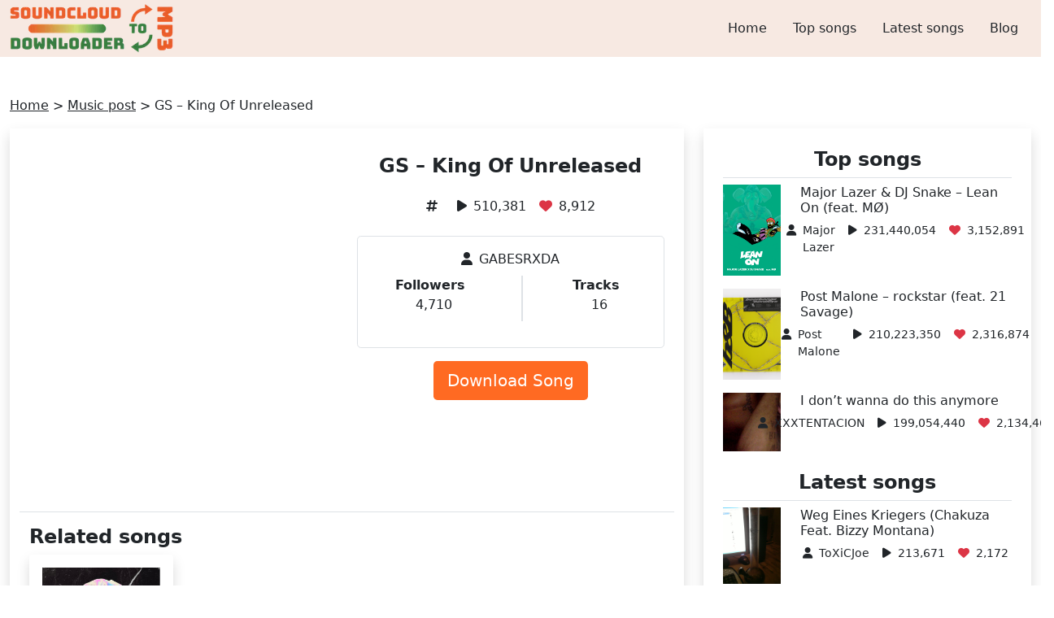

--- FILE ---
content_type: text/html; charset=UTF-8
request_url: https://soundcloudtomp3downloader.net/music/technicalrecords23-king-4/
body_size: 14949
content:
<!DOCTYPE html><html lang="en-US" prefix="og: https://ogp.me/ns#"><head><script data-no-optimize="1">var litespeed_docref=sessionStorage.getItem("litespeed_docref");litespeed_docref&&(Object.defineProperty(document,"referrer",{get:function(){return litespeed_docref}}),sessionStorage.removeItem("litespeed_docref"));</script> <meta name="viewport" content="width=device-width, initial-scale=1.0"><meta http-equiv="Content-Type" content="text/html; charset=UTF-8"><meta name="keywords" content="SoundCloud to mp3, Soundcloud Downloader, SoundCloud to mp3 converter, mp3 converter, convert SoundCloud to mp3 music, downloader, MP3, SoundCloud, Converter, fast, download, audio" /><title>GS - King Of Unreleased | Listen &amp; download for free on SoundCloud</title>
<noscript><meta http-equiv="refresh" content="180"></noscript><meta name="description" content="Listen &amp; download GS - King Of Unreleased song of GABESRXDA on SoundCloud for free."/><meta name="robots" content="follow, index, max-snippet:-1, max-video-preview:-1, max-image-preview:large"/><link rel="canonical" href="https://soundcloudtomp3downloader.net/music/technicalrecords23-king-4/" /><meta property="og:locale" content="en_US" /><meta property="og:type" content="article" /><meta property="og:title" content="GS - King Of Unreleased | Listen &amp; download for free on SoundCloud" /><meta property="og:description" content="Listen &amp; download GS - King Of Unreleased song of GABESRXDA on SoundCloud for free." /><meta property="og:url" content="https://soundcloudtomp3downloader.net/music/technicalrecords23-king-4/" /><meta property="og:site_name" content="SoundCloud to Mp3 Converter - SoundCloud Downloader Online" /><meta property="article:publisher" content="https://www.facebook.com/soundcloudtomp3downloader" /><meta name="twitter:card" content="summary_large_image" /><meta name="twitter:title" content="GS - King Of Unreleased | Listen &amp; download for free on SoundCloud" /><meta name="twitter:description" content="Listen &amp; download GS - King Of Unreleased song of GABESRXDA on SoundCloud for free." /><meta name="twitter:site" content="@scloudtomp3d" /><meta name="twitter:creator" content="@scloudtomp3d" /><meta name="twitter:label1" content="Time to read" /><meta name="twitter:data1" content="Less than a minute" /> <script type="application/ld+json" class="rank-math-schema">{"@context":"https://schema.org","@graph":[{"@type":"BreadcrumbList","@id":"https://soundcloudtomp3downloader.net/music/technicalrecords23-king-4/#breadcrumb","itemListElement":[{"@type":"ListItem","position":"1","item":{"@id":"https://soundcloudtomp3downloader.net","name":"Home"}},{"@type":"ListItem","position":"2","item":{"@id":"https://soundcloudtomp3downloader.net/music/","name":"Music post"}},{"@type":"ListItem","position":"3","item":{"@id":"https://soundcloudtomp3downloader.net/music/technicalrecords23-king-4/","name":"GS &#8211; King Of Unreleased"}}]}]}</script> <link rel='dns-prefetch' href='//cdn.jsdelivr.net' /><link rel='dns-prefetch' href='//cdnjs.cloudflare.com' /><link rel="alternate" title="oEmbed (JSON)" type="application/json+oembed" href="https://soundcloudtomp3downloader.net/wp-json/oembed/1.0/embed?url=https%3A%2F%2Fsoundcloudtomp3downloader.net%2Fmusic%2Ftechnicalrecords23-king-4%2F" /><link rel="alternate" title="oEmbed (XML)" type="text/xml+oembed" href="https://soundcloudtomp3downloader.net/wp-json/oembed/1.0/embed?url=https%3A%2F%2Fsoundcloudtomp3downloader.net%2Fmusic%2Ftechnicalrecords23-king-4%2F&#038;format=xml" /><style id='wp-img-auto-sizes-contain-inline-css' type='text/css'>img:is([sizes=auto i],[sizes^="auto," i]){contain-intrinsic-size:3000px 1500px}
/*# sourceURL=wp-img-auto-sizes-contain-inline-css */</style><style id="litespeed-ccss">ul{box-sizing:border-box}.entry-content{counter-reset:footnotes}:root{--wp--preset--font-size--normal:16px;--wp--preset--font-size--huge:42px}body{--wp--preset--color--black:#000;--wp--preset--color--cyan-bluish-gray:#abb8c3;--wp--preset--color--white:#fff;--wp--preset--color--pale-pink:#f78da7;--wp--preset--color--vivid-red:#cf2e2e;--wp--preset--color--luminous-vivid-orange:#ff6900;--wp--preset--color--luminous-vivid-amber:#fcb900;--wp--preset--color--light-green-cyan:#7bdcb5;--wp--preset--color--vivid-green-cyan:#00d084;--wp--preset--color--pale-cyan-blue:#8ed1fc;--wp--preset--color--vivid-cyan-blue:#0693e3;--wp--preset--color--vivid-purple:#9b51e0;--wp--preset--gradient--vivid-cyan-blue-to-vivid-purple:linear-gradient(135deg,rgba(6,147,227,1) 0%,#9b51e0 100%);--wp--preset--gradient--light-green-cyan-to-vivid-green-cyan:linear-gradient(135deg,#7adcb4 0%,#00d082 100%);--wp--preset--gradient--luminous-vivid-amber-to-luminous-vivid-orange:linear-gradient(135deg,rgba(252,185,0,1) 0%,rgba(255,105,0,1) 100%);--wp--preset--gradient--luminous-vivid-orange-to-vivid-red:linear-gradient(135deg,rgba(255,105,0,1) 0%,#cf2e2e 100%);--wp--preset--gradient--very-light-gray-to-cyan-bluish-gray:linear-gradient(135deg,#eee 0%,#a9b8c3 100%);--wp--preset--gradient--cool-to-warm-spectrum:linear-gradient(135deg,#4aeadc 0%,#9778d1 20%,#cf2aba 40%,#ee2c82 60%,#fb6962 80%,#fef84c 100%);--wp--preset--gradient--blush-light-purple:linear-gradient(135deg,#ffceec 0%,#9896f0 100%);--wp--preset--gradient--blush-bordeaux:linear-gradient(135deg,#fecda5 0%,#fe2d2d 50%,#6b003e 100%);--wp--preset--gradient--luminous-dusk:linear-gradient(135deg,#ffcb70 0%,#c751c0 50%,#4158d0 100%);--wp--preset--gradient--pale-ocean:linear-gradient(135deg,#fff5cb 0%,#b6e3d4 50%,#33a7b5 100%);--wp--preset--gradient--electric-grass:linear-gradient(135deg,#caf880 0%,#71ce7e 100%);--wp--preset--gradient--midnight:linear-gradient(135deg,#020381 0%,#2874fc 100%);--wp--preset--font-size--small:13px;--wp--preset--font-size--medium:20px;--wp--preset--font-size--large:36px;--wp--preset--font-size--x-large:42px;--wp--preset--spacing--20:.44rem;--wp--preset--spacing--30:.67rem;--wp--preset--spacing--40:1rem;--wp--preset--spacing--50:1.5rem;--wp--preset--spacing--60:2.25rem;--wp--preset--spacing--70:3.38rem;--wp--preset--spacing--80:5.06rem;--wp--preset--shadow--natural:6px 6px 9px rgba(0,0,0,.2);--wp--preset--shadow--deep:12px 12px 50px rgba(0,0,0,.4);--wp--preset--shadow--sharp:6px 6px 0px rgba(0,0,0,.2);--wp--preset--shadow--outlined:6px 6px 0px -3px rgba(255,255,255,1),6px 6px rgba(0,0,0,1);--wp--preset--shadow--crisp:6px 6px 0px rgba(0,0,0,1)}.back-top{width:50px;height:50px;right:20px;bottom:25px}.entry-content iframe{max-width:100%}:root{--bs-blue:#0d6efd;--bs-indigo:#6610f2;--bs-purple:#6f42c1;--bs-pink:#d63384;--bs-red:#dc3545;--bs-orange:#fd7e14;--bs-yellow:#ffc107;--bs-green:#198754;--bs-teal:#20c997;--bs-cyan:#0dcaf0;--bs-white:#fff;--bs-gray:#6c757d;--bs-gray-dark:#343a40;--bs-primary:#0d6efd;--bs-secondary:#6c757d;--bs-success:#198754;--bs-info:#0dcaf0;--bs-warning:#ffc107;--bs-danger:#dc3545;--bs-light:#f8f9fa;--bs-dark:#212529;--bs-font-sans-serif:system-ui,-apple-system,"Segoe UI",Roboto,"Helvetica Neue",Arial,"Noto Sans","Liberation Sans",sans-serif,"Apple Color Emoji","Segoe UI Emoji","Segoe UI Symbol","Noto Color Emoji";--bs-font-monospace:SFMono-Regular,Menlo,Monaco,Consolas,"Liberation Mono","Courier New",monospace;--bs-gradient:linear-gradient(180deg,rgba(255,255,255,.15),rgba(255,255,255,0))}*,*:before,*:after{box-sizing:border-box}@media (prefers-reduced-motion:no-preference){:root{scroll-behavior:smooth}}body{margin:0;font-family:var(--bs-font-sans-serif);font-size:1rem;font-weight:400;line-height:1.5;color:#212529;background-color:#fff;-webkit-text-size-adjust:100%}h3,h2,h1{margin-top:0;margin-bottom:.5rem;font-weight:500;line-height:1.2}h1{font-size:calc(1.375rem + 1.5vw)}@media (min-width:1200px){h1{font-size:2.5rem}}h2{font-size:calc(1.325rem + .9vw)}@media (min-width:1200px){h2{font-size:2rem}}h3{font-size:calc(1.3rem + .6vw)}@media (min-width:1200px){h3{font-size:1.75rem}}p{margin-top:0;margin-bottom:1rem}ul{padding-left:2rem}ul,dl{margin-top:0;margin-bottom:1rem}dt{font-weight:700}dd{margin-bottom:.5rem;margin-left:0}.small{font-size:.875em}a{color:#0d6efd;text-decoration:underline}img{vertical-align:middle}button{border-radius:0}input,button{margin:0;font-family:inherit;font-size:inherit;line-height:inherit}button{text-transform:none}button,[type=button],[type=submit]{-webkit-appearance:button}::-moz-focus-inner{padding:0;border-style:none}::-webkit-datetime-edit-fields-wrapper,::-webkit-datetime-edit-text,::-webkit-datetime-edit-minute,::-webkit-datetime-edit-hour-field,::-webkit-datetime-edit-day-field,::-webkit-datetime-edit-month-field,::-webkit-datetime-edit-year-field{padding:0}::-webkit-inner-spin-button{height:auto}::-webkit-search-decoration{-webkit-appearance:none}::-webkit-color-swatch-wrapper{padding:0}::file-selector-button{font:inherit}::-webkit-file-upload-button{font:inherit;-webkit-appearance:button}iframe{border:0}.img-fluid{max-width:100%;height:auto}.container{width:100%;padding-right:var(--bs-gutter-x,.75rem);padding-left:var(--bs-gutter-x,.75rem);margin-right:auto;margin-left:auto}.container{max-width:540px}.container{max-width:720px}@media (min-width:992px){.container{max-width:960px}}.container{max-width:1140px}.container{max-width:1320px}.row{--bs-gutter-x:1.5rem;--bs-gutter-y:0;display:flex;flex-wrap:wrap;margin-top:calc(var(--bs-gutter-y)*-1);margin-right:calc(var(--bs-gutter-x)*-0.5);margin-left:calc(var(--bs-gutter-x)*-0.5)}.row>*{flex-shrink:0;width:100%;max-width:100%;padding-right:calc(var(--bs-gutter-x)*.5);padding-left:calc(var(--bs-gutter-x)*.5);margin-top:var(--bs-gutter-y)}.col-3{flex:0 0 auto;width:25%}.col-6{flex:0 0 auto;width:50%}.col-9{flex:0 0 auto;width:75%}@media (min-width:992px){.col-lg-3{flex:0 0 auto;width:25%}.col-lg-4{flex:0 0 auto;width:33.33333333%}.col-lg-6{flex:0 0 auto;width:50%}.col-lg-8{flex:0 0 auto;width:66.66666667%}}.btn{display:inline-block;font-weight:400;line-height:1.5;color:#212529;text-align:center;text-decoration:none;vertical-align:middle;background-color:rgba(0,0,0,0);border:1px solid rgba(0,0,0,0);padding:.375rem .75rem;font-size:1rem;border-radius:.25rem}.btn-lg{padding:.5rem 1rem;font-size:1.25rem;border-radius:.3rem}.collapse:not(.show){display:none}.nav{display:flex;flex-wrap:wrap;padding-left:0;margin-bottom:0;list-style:none}.nav-link{display:block;padding:.5rem 1rem;color:#0d6efd;text-decoration:none}.navbar{position:relative;display:flex;flex-wrap:wrap;align-items:center;justify-content:space-between;padding-top:.5rem;padding-bottom:.5rem}.navbar-brand{padding-top:.3125rem;padding-bottom:.3125rem;margin-right:1rem;font-size:1.25rem;text-decoration:none;white-space:nowrap}.navbar-nav{display:flex;flex-direction:column;padding-left:0;margin-bottom:0;list-style:none}.navbar-nav .nav-link{padding-right:0;padding-left:0}.navbar-collapse{flex-basis:100%;flex-grow:1;align-items:center}.navbar-toggler{padding:.25rem .75rem;font-size:1.25rem;line-height:1;background-color:rgba(0,0,0,0);border:1px solid rgba(0,0,0,0);border-radius:.25rem}@media (min-width:992px){.navbar-expand-lg{flex-wrap:nowrap;justify-content:flex-start}.navbar-expand-lg .navbar-nav{flex-direction:row}.navbar-expand-lg .navbar-nav .nav-link{padding-right:.5rem;padding-left:.5rem}.navbar-expand-lg .navbar-collapse{display:flex!important;flex-basis:auto}.navbar-expand-lg .navbar-toggler{display:none}}.overflow-hidden{overflow:hidden!important}.d-block{display:block!important}.d-flex{display:flex!important}.shadow{box-shadow:0 .5rem 1rem rgba(0,0,0,.15)!important}.position-fixed{position:fixed!important}.border{border:1px solid #dee2e6!important}.border-bottom{border-bottom:1px solid #dee2e6!important}.w-auto{width:auto!important}.h-100{height:100%!important}.flex-wrap{flex-wrap:wrap!important}.justify-content-center{justify-content:center!important}.justify-content-around{justify-content:space-around!important}.m-0{margin:0!important}.mx-3{margin-right:1rem!important;margin-left:1rem!important}.my-4{margin-top:1.5rem!important;margin-bottom:1.5rem!important}.me-2{margin-right:.5rem!important}.mb-2{margin-bottom:.5rem!important}.mb-3{margin-bottom:1rem!important}.mb-4{margin-bottom:1.5rem!important}.p-2{padding:.5rem!important}.p-3{padding:1rem!important}.py-0{padding-top:0!important;padding-bottom:0!important}.py-2{padding-top:.5rem!important;padding-bottom:.5rem!important}.py-3{padding-top:1rem!important;padding-bottom:1rem!important}.py-4{padding-top:1.5rem!important;padding-bottom:1.5rem!important}.fs-2{font-size:calc(1.325rem + .9vw)!important}.fs-4{font-size:calc(1.275rem + .3vw)!important}.fs-6{font-size:1rem!important}.fw-bold{font-weight:700!important}.text-center{text-align:center!important}.text-decoration-none{text-decoration:none!important}.text-danger{color:#dc3545!important}.text-white{color:#fff!important}.rounded{border-radius:.25rem!important}.rounded-3{border-radius:.3rem!important}@media (min-width:992px){.justify-content-lg-end{justify-content:flex-end!important}}@media (min-width:1200px){.fs-2{font-size:2rem!important}.fs-4{font-size:1.5rem!important}}.bg-gradient-green-pastel{background:#f7e9e2}.bg-orange{background-color:#ff6a22}.font-weight-500{font-weight:500}a{color:inherit!important}h2{font-weight:700}.object-fit-cover{object-fit:cover}@media only screen and (max-width:767px){.navbar-brand img{height:40px}}.fa{font-family:var(--fa-style-family,"Font Awesome 6 Free");font-weight:var(--fa-style,900)}.fa,.fa-solid{-moz-osx-font-smoothing:grayscale;-webkit-font-smoothing:antialiased;display:var(--fa-display,inline-block);font-style:normal;font-variant:normal;line-height:1;text-rendering:auto}.fa-solid{font-family:"Font Awesome 6 Free"}.fa-bars:before{content:"\f0c9"}.fa-chevron-up:before{content:"\f077"}.fa-user:before{content:"\f007"}.fa-heart:before{content:"\f004"}.fa-play:before{content:"\f04b"}.fa-hashtag:before{content:""}:host,:root{--fa-style-family-brands:"Font Awesome 6 Brands";--fa-font-brands:normal 400 1em/1 "Font Awesome 6 Brands"}:host,:root{--fa-font-regular:normal 400 1em/1 "Font Awesome 6 Free"}:host,:root{--fa-style-family-classic:"Font Awesome 6 Free";--fa-font-solid:normal 900 1em/1 "Font Awesome 6 Free"}.fa-solid{font-weight:900}</style><link rel="preload" data-asynced="1" data-optimized="2" as="style" onload="this.onload=null;this.rel='stylesheet'" href="https://soundcloudtomp3downloader.net/wp-content/litespeed/css/d8d7607c52e4c77a69830e894d34348e.css?ver=e7348" /><script data-optimized="1" type="litespeed/javascript" data-src="https://soundcloudtomp3downloader.net/wp-content/plugins/litespeed-cache/assets/js/css_async.min.js"></script> <style id='global-styles-inline-css' type='text/css'>:root{--wp--preset--aspect-ratio--square: 1;--wp--preset--aspect-ratio--4-3: 4/3;--wp--preset--aspect-ratio--3-4: 3/4;--wp--preset--aspect-ratio--3-2: 3/2;--wp--preset--aspect-ratio--2-3: 2/3;--wp--preset--aspect-ratio--16-9: 16/9;--wp--preset--aspect-ratio--9-16: 9/16;--wp--preset--color--black: #000000;--wp--preset--color--cyan-bluish-gray: #abb8c3;--wp--preset--color--white: #ffffff;--wp--preset--color--pale-pink: #f78da7;--wp--preset--color--vivid-red: #cf2e2e;--wp--preset--color--luminous-vivid-orange: #ff6900;--wp--preset--color--luminous-vivid-amber: #fcb900;--wp--preset--color--light-green-cyan: #7bdcb5;--wp--preset--color--vivid-green-cyan: #00d084;--wp--preset--color--pale-cyan-blue: #8ed1fc;--wp--preset--color--vivid-cyan-blue: #0693e3;--wp--preset--color--vivid-purple: #9b51e0;--wp--preset--gradient--vivid-cyan-blue-to-vivid-purple: linear-gradient(135deg,rgb(6,147,227) 0%,rgb(155,81,224) 100%);--wp--preset--gradient--light-green-cyan-to-vivid-green-cyan: linear-gradient(135deg,rgb(122,220,180) 0%,rgb(0,208,130) 100%);--wp--preset--gradient--luminous-vivid-amber-to-luminous-vivid-orange: linear-gradient(135deg,rgb(252,185,0) 0%,rgb(255,105,0) 100%);--wp--preset--gradient--luminous-vivid-orange-to-vivid-red: linear-gradient(135deg,rgb(255,105,0) 0%,rgb(207,46,46) 100%);--wp--preset--gradient--very-light-gray-to-cyan-bluish-gray: linear-gradient(135deg,rgb(238,238,238) 0%,rgb(169,184,195) 100%);--wp--preset--gradient--cool-to-warm-spectrum: linear-gradient(135deg,rgb(74,234,220) 0%,rgb(151,120,209) 20%,rgb(207,42,186) 40%,rgb(238,44,130) 60%,rgb(251,105,98) 80%,rgb(254,248,76) 100%);--wp--preset--gradient--blush-light-purple: linear-gradient(135deg,rgb(255,206,236) 0%,rgb(152,150,240) 100%);--wp--preset--gradient--blush-bordeaux: linear-gradient(135deg,rgb(254,205,165) 0%,rgb(254,45,45) 50%,rgb(107,0,62) 100%);--wp--preset--gradient--luminous-dusk: linear-gradient(135deg,rgb(255,203,112) 0%,rgb(199,81,192) 50%,rgb(65,88,208) 100%);--wp--preset--gradient--pale-ocean: linear-gradient(135deg,rgb(255,245,203) 0%,rgb(182,227,212) 50%,rgb(51,167,181) 100%);--wp--preset--gradient--electric-grass: linear-gradient(135deg,rgb(202,248,128) 0%,rgb(113,206,126) 100%);--wp--preset--gradient--midnight: linear-gradient(135deg,rgb(2,3,129) 0%,rgb(40,116,252) 100%);--wp--preset--font-size--small: 13px;--wp--preset--font-size--medium: 20px;--wp--preset--font-size--large: 36px;--wp--preset--font-size--x-large: 42px;--wp--preset--spacing--20: 0.44rem;--wp--preset--spacing--30: 0.67rem;--wp--preset--spacing--40: 1rem;--wp--preset--spacing--50: 1.5rem;--wp--preset--spacing--60: 2.25rem;--wp--preset--spacing--70: 3.38rem;--wp--preset--spacing--80: 5.06rem;--wp--preset--shadow--natural: 6px 6px 9px rgba(0, 0, 0, 0.2);--wp--preset--shadow--deep: 12px 12px 50px rgba(0, 0, 0, 0.4);--wp--preset--shadow--sharp: 6px 6px 0px rgba(0, 0, 0, 0.2);--wp--preset--shadow--outlined: 6px 6px 0px -3px rgb(255, 255, 255), 6px 6px rgb(0, 0, 0);--wp--preset--shadow--crisp: 6px 6px 0px rgb(0, 0, 0);}:where(.is-layout-flex){gap: 0.5em;}:where(.is-layout-grid){gap: 0.5em;}body .is-layout-flex{display: flex;}.is-layout-flex{flex-wrap: wrap;align-items: center;}.is-layout-flex > :is(*, div){margin: 0;}body .is-layout-grid{display: grid;}.is-layout-grid > :is(*, div){margin: 0;}:where(.wp-block-columns.is-layout-flex){gap: 2em;}:where(.wp-block-columns.is-layout-grid){gap: 2em;}:where(.wp-block-post-template.is-layout-flex){gap: 1.25em;}:where(.wp-block-post-template.is-layout-grid){gap: 1.25em;}.has-black-color{color: var(--wp--preset--color--black) !important;}.has-cyan-bluish-gray-color{color: var(--wp--preset--color--cyan-bluish-gray) !important;}.has-white-color{color: var(--wp--preset--color--white) !important;}.has-pale-pink-color{color: var(--wp--preset--color--pale-pink) !important;}.has-vivid-red-color{color: var(--wp--preset--color--vivid-red) !important;}.has-luminous-vivid-orange-color{color: var(--wp--preset--color--luminous-vivid-orange) !important;}.has-luminous-vivid-amber-color{color: var(--wp--preset--color--luminous-vivid-amber) !important;}.has-light-green-cyan-color{color: var(--wp--preset--color--light-green-cyan) !important;}.has-vivid-green-cyan-color{color: var(--wp--preset--color--vivid-green-cyan) !important;}.has-pale-cyan-blue-color{color: var(--wp--preset--color--pale-cyan-blue) !important;}.has-vivid-cyan-blue-color{color: var(--wp--preset--color--vivid-cyan-blue) !important;}.has-vivid-purple-color{color: var(--wp--preset--color--vivid-purple) !important;}.has-black-background-color{background-color: var(--wp--preset--color--black) !important;}.has-cyan-bluish-gray-background-color{background-color: var(--wp--preset--color--cyan-bluish-gray) !important;}.has-white-background-color{background-color: var(--wp--preset--color--white) !important;}.has-pale-pink-background-color{background-color: var(--wp--preset--color--pale-pink) !important;}.has-vivid-red-background-color{background-color: var(--wp--preset--color--vivid-red) !important;}.has-luminous-vivid-orange-background-color{background-color: var(--wp--preset--color--luminous-vivid-orange) !important;}.has-luminous-vivid-amber-background-color{background-color: var(--wp--preset--color--luminous-vivid-amber) !important;}.has-light-green-cyan-background-color{background-color: var(--wp--preset--color--light-green-cyan) !important;}.has-vivid-green-cyan-background-color{background-color: var(--wp--preset--color--vivid-green-cyan) !important;}.has-pale-cyan-blue-background-color{background-color: var(--wp--preset--color--pale-cyan-blue) !important;}.has-vivid-cyan-blue-background-color{background-color: var(--wp--preset--color--vivid-cyan-blue) !important;}.has-vivid-purple-background-color{background-color: var(--wp--preset--color--vivid-purple) !important;}.has-black-border-color{border-color: var(--wp--preset--color--black) !important;}.has-cyan-bluish-gray-border-color{border-color: var(--wp--preset--color--cyan-bluish-gray) !important;}.has-white-border-color{border-color: var(--wp--preset--color--white) !important;}.has-pale-pink-border-color{border-color: var(--wp--preset--color--pale-pink) !important;}.has-vivid-red-border-color{border-color: var(--wp--preset--color--vivid-red) !important;}.has-luminous-vivid-orange-border-color{border-color: var(--wp--preset--color--luminous-vivid-orange) !important;}.has-luminous-vivid-amber-border-color{border-color: var(--wp--preset--color--luminous-vivid-amber) !important;}.has-light-green-cyan-border-color{border-color: var(--wp--preset--color--light-green-cyan) !important;}.has-vivid-green-cyan-border-color{border-color: var(--wp--preset--color--vivid-green-cyan) !important;}.has-pale-cyan-blue-border-color{border-color: var(--wp--preset--color--pale-cyan-blue) !important;}.has-vivid-cyan-blue-border-color{border-color: var(--wp--preset--color--vivid-cyan-blue) !important;}.has-vivid-purple-border-color{border-color: var(--wp--preset--color--vivid-purple) !important;}.has-vivid-cyan-blue-to-vivid-purple-gradient-background{background: var(--wp--preset--gradient--vivid-cyan-blue-to-vivid-purple) !important;}.has-light-green-cyan-to-vivid-green-cyan-gradient-background{background: var(--wp--preset--gradient--light-green-cyan-to-vivid-green-cyan) !important;}.has-luminous-vivid-amber-to-luminous-vivid-orange-gradient-background{background: var(--wp--preset--gradient--luminous-vivid-amber-to-luminous-vivid-orange) !important;}.has-luminous-vivid-orange-to-vivid-red-gradient-background{background: var(--wp--preset--gradient--luminous-vivid-orange-to-vivid-red) !important;}.has-very-light-gray-to-cyan-bluish-gray-gradient-background{background: var(--wp--preset--gradient--very-light-gray-to-cyan-bluish-gray) !important;}.has-cool-to-warm-spectrum-gradient-background{background: var(--wp--preset--gradient--cool-to-warm-spectrum) !important;}.has-blush-light-purple-gradient-background{background: var(--wp--preset--gradient--blush-light-purple) !important;}.has-blush-bordeaux-gradient-background{background: var(--wp--preset--gradient--blush-bordeaux) !important;}.has-luminous-dusk-gradient-background{background: var(--wp--preset--gradient--luminous-dusk) !important;}.has-pale-ocean-gradient-background{background: var(--wp--preset--gradient--pale-ocean) !important;}.has-electric-grass-gradient-background{background: var(--wp--preset--gradient--electric-grass) !important;}.has-midnight-gradient-background{background: var(--wp--preset--gradient--midnight) !important;}.has-small-font-size{font-size: var(--wp--preset--font-size--small) !important;}.has-medium-font-size{font-size: var(--wp--preset--font-size--medium) !important;}.has-large-font-size{font-size: var(--wp--preset--font-size--large) !important;}.has-x-large-font-size{font-size: var(--wp--preset--font-size--x-large) !important;}
/*# sourceURL=global-styles-inline-css */</style><style id='classic-theme-styles-inline-css' type='text/css'>/*! This file is auto-generated */
.wp-block-button__link{color:#fff;background-color:#32373c;border-radius:9999px;box-shadow:none;text-decoration:none;padding:calc(.667em + 2px) calc(1.333em + 2px);font-size:1.125em}.wp-block-file__button{background:#32373c;color:#fff;text-decoration:none}
/*# sourceURL=/wp-includes/css/classic-themes.min.css */</style><link data-asynced="1" as="style" onload="this.onload=null;this.rel='stylesheet'"  rel='preload' id='font-awesome-css-css' href='//cdnjs.cloudflare.com/ajax/libs/font-awesome/6.2.1/css/all.min.css' type='text/css' media='all' /> <script type="litespeed/javascript" data-src="https://soundcloudtomp3downloader.net/wp-includes/js/jquery/jquery.min.js?ver=3.7.1" id="jquery-core-js"></script> <link rel="https://api.w.org/" href="https://soundcloudtomp3downloader.net/wp-json/" /><link rel="EditURI" type="application/rsd+xml" title="RSD" href="https://soundcloudtomp3downloader.net/xmlrpc.php?rsd" /><meta name="generator" content="WordPress 6.9" /><link rel='shortlink' href='https://soundcloudtomp3downloader.net/?p=94310' /><link rel="icon" href="https://soundcloudtomp3downloader.net/wp-content/uploads/2021/10/icon.jpeg" sizes="32x32" /><link rel="icon" href="https://soundcloudtomp3downloader.net/wp-content/uploads/2021/10/icon.jpeg" sizes="192x192" /><link rel="apple-touch-icon" href="https://soundcloudtomp3downloader.net/wp-content/uploads/2021/10/icon.jpeg" /><meta name="msapplication-TileImage" content="https://soundcloudtomp3downloader.net/wp-content/uploads/2021/10/icon.jpeg" />
 <script type="litespeed/javascript" data-src="https://www.googletagmanager.com/gtag/js?id=G-25RR1FL52E"></script> <script type="litespeed/javascript">window.dataLayer=window.dataLayer||[];function gtag(){dataLayer.push(arguments)}
gtag('js',new Date());gtag('config','G-25RR1FL52E')</script> <meta name="yandex-verification" content="db4dbe9084dfdfd4" /></head><body><header class="bg-gradient-green-pastel font-weight-500"><div class="container"><nav class="navbar navbar-expand-lg py-0">
<a class="navbar-brand m-0" href="https://soundcloudtomp3downloader.net" title="Homepage">
<img data-lazyloaded="1" src="[data-uri]" class="w-auto" data-src="https://soundcloudtomp3downloader.net/wp-content/uploads/2021/10/SoundCloud-To-Mp3-logo-2.png.webp" alt="soundcloud to mp3" width="60" height="60">
</a>
<button class="navbar-toggler" type="button" data-bs-toggle="collapse" data-bs-target="#navbarNav" aria-controls="navbarNav" aria-expanded="false" aria-label="Toggle navigation">
<i class="fa fa-bars fs-2" aria-hidden="true"></i>
</button><div class="collapse navbar-collapse justify-content-lg-end" id="navbarNav" style="z-index: 9;"><div class="menu-menu-en-container"><ul id="menu-menu-en" class="navbar-nav nav"><li id="menu-item-7" class="menu-item menu-item-type-custom menu-item-object-custom menu-item-home menu-item-7 nav-item p-2"><a href="https://soundcloudtomp3downloader.net/" class="nav-link">Home</a></li><li id="menu-item-10715" class="menu-item menu-item-type-post_type menu-item-object-page menu-item-10715 nav-item p-2"><a href="https://soundcloudtomp3downloader.net/top-songs/" class="nav-link">Top songs</a></li><li id="menu-item-10717" class="menu-item menu-item-type-custom menu-item-object-custom menu-item-10717 nav-item p-2"><a href="https://soundcloudtomp3downloader.net/music/" class="nav-link">Latest songs</a></li><li id="menu-item-12185" class="menu-item menu-item-type-taxonomy menu-item-object-category menu-item-12185 nav-item p-2"><a href="https://soundcloudtomp3downloader.net/blog/" class="nav-link">Blog</a></li></ul></div></div></nav></div></header><div class="container py-4 my-4"><nav aria-label="breadcrumbs" class="rank-math-breadcrumb"><p><a href="https://soundcloudtomp3downloader.net">Home</a><span class="separator"> &gt; </span><a href="https://soundcloudtomp3downloader.net/music/">Music post</a><span class="separator"> &gt; </span><span class="last">GS &#8211; King Of Unreleased</span></p></nav><div class="row"><main class="col-lg-8 mb-4"><div class="container py-3 shadow"><div class="row mb-3 py-3 border-bottom"><div class="col-lg-6 entry-content"><p><iframe data-lazyloaded="1" src="about:blank" title="GS - King Of Unreleased by GABESRXDA" width="500" height="400" scrolling="no" frameborder="no" data-litespeed-src="https://w.soundcloud.com/player/?visual=true&#038;url=https%3A%2F%2Fapi.soundcloud.com%2Ftracks%2F1611621849&#038;show_artwork=true&#038;maxheight=750&#038;maxwidth=500"></iframe></p></div><div class="col-lg-6 text-center"><h1 class="fw-bold fs-4 mb-4">GS &#8211; King Of Unreleased</h1><dl class="d-flex justify-content-center"><div class="d-flex"><dt class="me-2"><i class="fa-solid fa-hashtag"></i></dt></div><div class="d-flex mx-3"><dt class="me-2"><i class="fa-solid fa-play"></i></dt><dd>510,381</dd></div><div class="d-flex"><dt class="me-2"><i class="fa-solid fa-heart text-danger"></i></dt><dd>8,912</dd></div></dl><div class="border rounded-3 p-3 mb-3"><dl><div class="d-flex justify-content-center"><dt class="me-2"><i class="fa-solid fa-user"></i></dt><dd>GABESRXDA</dd></div><div class="d-flex justify-content-around"><div><dt class="me-2">Followers</dt><dd>4,710</dd></div><div class="border"></div><div><dt class="me-2">Tracks</dt><dd>16</dd></div></div></dl></div><form action='https://soundcloudtomp3downloader.net/wp-content/themes/frontend/inc/down.php' method='POST'>
<input type="hidden" name='title' value='GS &#8211; King Of Unreleased' />
<button type="submit" name='link' value='' class="btn btn-lg bg-orange text-white">Download Song</button></form></div></div><div class="row"><h2 class="fs-4">Related songs</h2><article class="col-6 col-lg-3 mb-3">
<a href="https://soundcloudtomp3downloader.net/music/technicalrecords23-gs-fantasy-2023-remix/" title="GS &#8211; Fantasy (2023 Remix)" class="d-flex flex-wrap p-3 rounded shadow overflow-hidden text-decoration-none h-100">
<img data-lazyloaded="1" src="[data-uri]" width="1071" height="1063" loading="lazy" class="object-fit-cover img-fluid mb-3" data-src="https://i1.sndcdn.com/artworks-4yiuuLbLcJyPysim-ZBaJ2g-original.jpg" alt="GS &#8211; Fantasy (2023 Remix)"><div class="w-100"><h3 class="font-weight-500 fs-6">GS &#8211; Fantasy (2023 Remix)</h3></div>
</a></article></div></div></main><aside class="col-lg-4 mb-4"><div class="container py-3 shadow"><h2 class="fs-4 py-2 text-center border-bottom">Top songs</h2><article class="mb-3 row">
<img data-lazyloaded="1" src="[data-uri]" width="800" height="800" loading="lazy" class="object-fit-cover img-fluid col-3" data-src="https://i1.sndcdn.com/artworks-000108593302-0ek7n6-original.jpg" alt="Major Lazer &amp; DJ Snake &#8211; Lean On (feat. MØ)"><div class="col-9">
<a href="https://soundcloudtomp3downloader.net/music/majorlazer-major-lazer-dj-snake-lean-on-feat-mo/" title="Major Lazer &amp; DJ Snake &#8211; Lean On (feat. MØ)" class="text-decoration-none d-block mb-2"><h3 class="font-weight-500 fs-6">Major Lazer &amp; DJ Snake &#8211; Lean On (feat. MØ)</h3>
</a><dl class="d-flex justify-content-center small"><div class="d-flex"><dt class="me-2"><i class="fa-solid fa-user"></i></dt><dd>Major Lazer</dd></div><div class="d-flex mx-3"><dt class="me-2"><i class="fa-solid fa-play"></i></dt><dd>231,440,054</dd></div><div class="d-flex"><dt class="me-2"><i class="fa-solid fa-heart text-danger"></i></dt><dd>3,152,891</dd></div></dl></div></article><article class="mb-3 row">
<img data-lazyloaded="1" src="[data-uri]" width="1400" height="1400" loading="lazy" class="object-fit-cover img-fluid col-3" data-src="https://i1.sndcdn.com/artworks-4qC9PQi7VLe0-0-original.jpg" alt="Post Malone &#8211; rockstar (feat. 21 Savage)"><div class="col-9">
<a href="https://soundcloudtomp3downloader.net/music/postmalone-rockstar-feat-21-savage/" title="Post Malone &#8211; rockstar (feat. 21 Savage)" class="text-decoration-none d-block mb-2"><h3 class="font-weight-500 fs-6">Post Malone &#8211; rockstar (feat. 21 Savage)</h3>
</a><dl class="d-flex justify-content-center small"><div class="d-flex"><dt class="me-2"><i class="fa-solid fa-user"></i></dt><dd>Post Malone</dd></div><div class="d-flex mx-3"><dt class="me-2"><i class="fa-solid fa-play"></i></dt><dd>210,223,350</dd></div><div class="d-flex"><dt class="me-2"><i class="fa-solid fa-heart text-danger"></i></dt><dd>2,316,874</dd></div></dl></div></article><article class="mb-3 row">
<img data-lazyloaded="1" src="[data-uri]" width="791" height="791" loading="lazy" class="object-fit-cover img-fluid col-3" data-src="https://i1.sndcdn.com/artworks-TEg4cpsbq4wh5fi7-ejb8sQ-original.jpg" alt="I don&#8217;t wanna do this anymore"><div class="col-9">
<a href="https://soundcloudtomp3downloader.net/music/jahseh-onfroy-i-dont-wanna-do-this-anymore/" title="I don&#8217;t wanna do this anymore" class="text-decoration-none d-block mb-2"><h3 class="font-weight-500 fs-6">I don&#8217;t wanna do this anymore</h3>
</a><dl class="d-flex justify-content-center small"><div class="d-flex"><dt class="me-2"><i class="fa-solid fa-user"></i></dt><dd>XXXTENTACION</dd></div><div class="d-flex mx-3"><dt class="me-2"><i class="fa-solid fa-play"></i></dt><dd>199,054,440</dd></div><div class="d-flex"><dt class="me-2"><i class="fa-solid fa-heart text-danger"></i></dt><dd>2,134,469</dd></div></dl></div></article><h2 class="fs-4 py-2 text-center border-bottom">Latest songs</h2><article class="mb-3 row">
<img data-lazyloaded="1" src="[data-uri]" width="1536" height="2048" loading="lazy" class="object-fit-cover img-fluid col-3" data-src="https://i1.sndcdn.com/artworks-000033131230-1xm8y7-original.jpg" alt="Weg Eines Kriegers (Chakuza Feat. Bizzy Montana)"><div class="col-9">
<a href="https://soundcloudtomp3downloader.net/music/toxic12345-weg-eines-kriegers-chakuza/" title="Weg Eines Kriegers (Chakuza Feat. Bizzy Montana)" class="text-decoration-none d-block mb-2"><h3 class="font-weight-500 fs-6">Weg Eines Kriegers (Chakuza Feat. Bizzy Montana)</h3>
</a><dl class="d-flex justify-content-center small"><div class="d-flex"><dt class="me-2"><i class="fa-solid fa-user"></i></dt><dd>ToXiCJoe</dd></div><div class="d-flex mx-3"><dt class="me-2"><i class="fa-solid fa-play"></i></dt><dd>213,671</dd></div><div class="d-flex"><dt class="me-2"><i class="fa-solid fa-heart text-danger"></i></dt><dd>2,172</dd></div></dl></div></article><article class="mb-3 row">
<img data-lazyloaded="1" src="[data-uri]" width="3001" height="3001" loading="lazy" class="object-fit-cover img-fluid col-3" data-src="https://i1.sndcdn.com/artworks-000637509085-yxetvh-original.jpg" alt="GERU &amp; KOKO &#8211; LOCA (feat. Dani K) [OUT NOW]"><div class="col-9">
<a href="https://soundcloudtomp3downloader.net/music/latinfamily-geru-koko-loca-feat-dani-k-single/" title="GERU &amp; KOKO &#8211; LOCA (feat. Dani K) [OUT NOW]" class="text-decoration-none d-block mb-2"><h3 class="font-weight-500 fs-6">GERU &amp; KOKO &#8211; LOCA (feat. Dani K) [OUT NOW]</h3>
</a><dl class="d-flex justify-content-center small"><div class="d-flex"><dt class="me-2"><i class="fa-solid fa-user"></i></dt><dd>Latin Family</dd></div><div class="d-flex mx-3"><dt class="me-2"><i class="fa-solid fa-play"></i></dt><dd>13,184</dd></div><div class="d-flex"><dt class="me-2"><i class="fa-solid fa-heart text-danger"></i></dt><dd>338</dd></div></dl></div></article><article class="mb-3 row">
<img data-lazyloaded="1" src="[data-uri]" width="799" height="799" loading="lazy" class="object-fit-cover img-fluid col-3" data-src="https://i1.sndcdn.com/artworks-TYuoOmwjiyHLlYHy-3MAQAw-original.jpg" alt="Bushido &#8211; Haifisch"><div class="col-9">
<a href="https://soundcloudtomp3downloader.net/music/dannny-kulessa-bushido-haifisch/" title="Bushido &#8211; Haifisch" class="text-decoration-none d-block mb-2"><h3 class="font-weight-500 fs-6">Bushido &#8211; Haifisch</h3>
</a><dl class="d-flex justify-content-center small"><div class="d-flex"><dt class="me-2"><i class="fa-solid fa-user"></i></dt><dd>daniel.ch3</dd></div><div class="d-flex mx-3"><dt class="me-2"><i class="fa-solid fa-play"></i></dt><dd>154,032</dd></div><div class="d-flex"><dt class="me-2"><i class="fa-solid fa-heart text-danger"></i></dt><dd>876</dd></div></dl></div></article></div></aside></div><p>We do not host any songs on our servers. We do not assume any liability related to SoundCloud. The website <strong>Soundcloudtomp3downloader.net</strong> only allows you to download songs for which its creators grant permission to download.</p></div><footer class="bg-gradient-green-pastel py-4 text-center"><div class="fs-4 mb-3">
<a href="https://www.facebook.com/soundcloudtomp3downloader" target="_blank" title="Facebook"><i class="fa-brands fa-facebook"></i></a>
<a href="https://twitter.com/scloudtomp3d" target="_blank" title="Twitter"><i class="fa-brands fa-square-twitter"></i></a>
<a href="https://www.youtube.com/channel/UC-51On4EBEUop10gmWPo7Iw" target="_blank" title="Youtube"><i class="fa-brands fa-youtube"></i></a>
<a href="https://soundcloud.com/scloudtomp3downloader" target="_blank" title="Soundcloud"><i class="fa-brands fa-soundcloud"></i></a>
<a href="https://t.me/soundcloud2mp3download" target="_blank" title="Telegram"><i class="fa-brands fa-telegram"></i></a>
<a href="https://www.dmca.com/Protection/Status.aspx?ID=42acea06-ea15-43c0-a446-a2ffc0787b5a&amp;refurl=https://soundcloudtomp3downloader.net/" target="_blank" title="DMCA.com Protection Status" class="dmca-badge">
<img data-lazyloaded="1" src="[data-uri]" width="121" height="24" data-src="https://images.dmca.com/Badges/dmca_protected_sml_120m.png?ID=42acea06-ea15-43c0-a446-a2ffc0787b5a" alt="DMCA.com Protection Status">
</a></div><div class="text-center mb-3"><div class="menu-footer-container"><ul class="list-unstyled" id="menu-footer" itemscope itemtype="http://www.schema.org/SiteNavigationElement" role="menu"><li id="menu-item-10709" class="menu-item menu-item-type-post_type menu-item-object-page menu-item-10709 list-inline-item"><a href="https://soundcloudtomp3downloader.net/content-disclaimer/" class="text-decoration-none font-weight-500">Content Disclaimer</a></li><li id="menu-item-10710" class="menu-item menu-item-type-post_type menu-item-object-page menu-item-10710 list-inline-item"><a href="https://soundcloudtomp3downloader.net/dmca-policy/" class="text-decoration-none font-weight-500">DMCA Policy</a></li><li id="menu-item-10711" class="menu-item menu-item-type-post_type menu-item-object-page menu-item-10711 list-inline-item"><a href="https://soundcloudtomp3downloader.net/terms-of-use/" class="text-decoration-none font-weight-500">Terms of Use</a></li><li id="menu-item-10712" class="menu-item menu-item-type-post_type menu-item-object-page menu-item-10712 list-inline-item"><a href="https://soundcloudtomp3downloader.net/about-us/" class="text-decoration-none font-weight-500">About Us</a></li><li id="menu-item-10713" class="menu-item menu-item-type-post_type menu-item-object-page menu-item-10713 list-inline-item"><a href="https://soundcloudtomp3downloader.net/privacy-policy/" class="text-decoration-none font-weight-500">Privacy Policy</a></li><li id="menu-item-10714" class="menu-item menu-item-type-post_type menu-item-object-page menu-item-10714 list-inline-item"><a href="https://soundcloudtomp3downloader.net/contact/" class="text-decoration-none font-weight-500">Contact</a></li></ul></div></div><div class="mb-3">
<a href="https://chrome.google.com/webstore/detail/soundcloud-to-mp3-soundcl/bglggfjiagajfmchbcjolbggghckfhgm" class="text-decoration-none" title="SoundcloudToMp3Downloader Chrome Extension">
<img data-lazyloaded="1" src="[data-uri]" data-src="https://soundcloudtomp3downloader.net/wp-content/themes/frontend/assets/images/chrome-extension.svg" width="150" height="40" alt="SoundcloudToMp3Downloader Chrome Extension">
</a></div><div>
Materials obtained through SoundCloudToMp3Downloader.net are for personal and non-commercial use only. The Site itself does not host any SoundCloud songs on the Site's servers. Downloaded songs originate from publicly accessible content on SoundCloud and have been authorized for download by the respective content owners. Please visit the "<a href="https://soundcloudtomp3downloader.net/content-disclaimer/">Content Disclaimer</a>" page for detailed information.</div><p class="text-muted mb-0">Copyright © 2026 <a href="https://soundcloudtomp3downloader.net" class="text-decoration-none" title="SoundcloudToMp3Downloader.Net">SoundcloudToMp3Downloader.Net</a></p></footer><div class="back-top position-fixed bg-orange rounded-3 cursor-pointer text-center" style="padding-top:15px;display:none">
<i class="fa-solid fa-chevron-up"></i></div> <script type="speculationrules">{"prefetch":[{"source":"document","where":{"and":[{"href_matches":"/*"},{"not":{"href_matches":["/wp-*.php","/wp-admin/*","/wp-content/uploads/*","/wp-content/*","/wp-content/plugins/*","/wp-content/themes/frontend/*","/*\\?(.+)"]}},{"not":{"selector_matches":"a[rel~=\"nofollow\"]"}},{"not":{"selector_matches":".no-prefetch, .no-prefetch a"}}]},"eagerness":"conservative"}]}</script> <div class="gtranslate_wrapper" id="gt-wrapper-32947083"></div> <script type="text/javascript" src="https://soundcloudtomp3downloader.net/wp-content/plugins/litespeed-cache/assets/js/instant_click.min.js?ver=7.7" id="litespeed-cache-js" defer="defer" data-wp-strategy="defer"></script> <script id="gt_widget_script_32947083-js-before" type="litespeed/javascript">window.gtranslateSettings=window.gtranslateSettings||{};window.gtranslateSettings['32947083']={"default_language":"en","languages":["af","sq","am","ar","hy","az","eu","be","bn","bs","bg","ca","ceb","ny","zh-CN","zh-TW","co","hr","cs","da","nl","en","eo","et","tl","fi","fr","fy","gl","ka","de","el","gu","ht","ha","haw","iw","hi","hmn","hu","is","ig","id","ga","it","ja","jw","kn","kk","km","ko","ku","ky","lo","la","lv","lt","lb","mk","mg","ms","ml","mt","mi","mr","mn","my","ne","no","ps","fa","pl","pt","pa","ro","ru","sm","gd","sr","st","sn","sd","si","sk","sl","so","es","su","sw","sv","tg","ta","te","th","tr","uk","ur","uz","vi","cy","xh","yi","yo","zu"],"url_structure":"none","flag_style":"3d","wrapper_selector":"#gt-wrapper-32947083","alt_flags":[],"float_switcher_open_direction":"top","switcher_horizontal_position":"left","switcher_vertical_position":"bottom","flags_location":"\/wp-content\/plugins\/gtranslate\/flags\/"}</script><script src="https://soundcloudtomp3downloader.net/wp-content/plugins/gtranslate/js/float.js?ver=6.9" data-no-optimize="1" data-no-minify="1" data-gt-orig-url="/music/technicalrecords23-king-4/" data-gt-orig-domain="soundcloudtomp3downloader.net" data-gt-widget-id="32947083" defer></script> <script data-no-optimize="1">window.lazyLoadOptions=Object.assign({},{threshold:300},window.lazyLoadOptions||{});!function(t,e){"object"==typeof exports&&"undefined"!=typeof module?module.exports=e():"function"==typeof define&&define.amd?define(e):(t="undefined"!=typeof globalThis?globalThis:t||self).LazyLoad=e()}(this,function(){"use strict";function e(){return(e=Object.assign||function(t){for(var e=1;e<arguments.length;e++){var n,a=arguments[e];for(n in a)Object.prototype.hasOwnProperty.call(a,n)&&(t[n]=a[n])}return t}).apply(this,arguments)}function o(t){return e({},at,t)}function l(t,e){return t.getAttribute(gt+e)}function c(t){return l(t,vt)}function s(t,e){return function(t,e,n){e=gt+e;null!==n?t.setAttribute(e,n):t.removeAttribute(e)}(t,vt,e)}function i(t){return s(t,null),0}function r(t){return null===c(t)}function u(t){return c(t)===_t}function d(t,e,n,a){t&&(void 0===a?void 0===n?t(e):t(e,n):t(e,n,a))}function f(t,e){et?t.classList.add(e):t.className+=(t.className?" ":"")+e}function _(t,e){et?t.classList.remove(e):t.className=t.className.replace(new RegExp("(^|\\s+)"+e+"(\\s+|$)")," ").replace(/^\s+/,"").replace(/\s+$/,"")}function g(t){return t.llTempImage}function v(t,e){!e||(e=e._observer)&&e.unobserve(t)}function b(t,e){t&&(t.loadingCount+=e)}function p(t,e){t&&(t.toLoadCount=e)}function n(t){for(var e,n=[],a=0;e=t.children[a];a+=1)"SOURCE"===e.tagName&&n.push(e);return n}function h(t,e){(t=t.parentNode)&&"PICTURE"===t.tagName&&n(t).forEach(e)}function a(t,e){n(t).forEach(e)}function m(t){return!!t[lt]}function E(t){return t[lt]}function I(t){return delete t[lt]}function y(e,t){var n;m(e)||(n={},t.forEach(function(t){n[t]=e.getAttribute(t)}),e[lt]=n)}function L(a,t){var o;m(a)&&(o=E(a),t.forEach(function(t){var e,n;e=a,(t=o[n=t])?e.setAttribute(n,t):e.removeAttribute(n)}))}function k(t,e,n){f(t,e.class_loading),s(t,st),n&&(b(n,1),d(e.callback_loading,t,n))}function A(t,e,n){n&&t.setAttribute(e,n)}function O(t,e){A(t,rt,l(t,e.data_sizes)),A(t,it,l(t,e.data_srcset)),A(t,ot,l(t,e.data_src))}function w(t,e,n){var a=l(t,e.data_bg_multi),o=l(t,e.data_bg_multi_hidpi);(a=nt&&o?o:a)&&(t.style.backgroundImage=a,n=n,f(t=t,(e=e).class_applied),s(t,dt),n&&(e.unobserve_completed&&v(t,e),d(e.callback_applied,t,n)))}function x(t,e){!e||0<e.loadingCount||0<e.toLoadCount||d(t.callback_finish,e)}function M(t,e,n){t.addEventListener(e,n),t.llEvLisnrs[e]=n}function N(t){return!!t.llEvLisnrs}function z(t){if(N(t)){var e,n,a=t.llEvLisnrs;for(e in a){var o=a[e];n=e,o=o,t.removeEventListener(n,o)}delete t.llEvLisnrs}}function C(t,e,n){var a;delete t.llTempImage,b(n,-1),(a=n)&&--a.toLoadCount,_(t,e.class_loading),e.unobserve_completed&&v(t,n)}function R(i,r,c){var l=g(i)||i;N(l)||function(t,e,n){N(t)||(t.llEvLisnrs={});var a="VIDEO"===t.tagName?"loadeddata":"load";M(t,a,e),M(t,"error",n)}(l,function(t){var e,n,a,o;n=r,a=c,o=u(e=i),C(e,n,a),f(e,n.class_loaded),s(e,ut),d(n.callback_loaded,e,a),o||x(n,a),z(l)},function(t){var e,n,a,o;n=r,a=c,o=u(e=i),C(e,n,a),f(e,n.class_error),s(e,ft),d(n.callback_error,e,a),o||x(n,a),z(l)})}function T(t,e,n){var a,o,i,r,c;t.llTempImage=document.createElement("IMG"),R(t,e,n),m(c=t)||(c[lt]={backgroundImage:c.style.backgroundImage}),i=n,r=l(a=t,(o=e).data_bg),c=l(a,o.data_bg_hidpi),(r=nt&&c?c:r)&&(a.style.backgroundImage='url("'.concat(r,'")'),g(a).setAttribute(ot,r),k(a,o,i)),w(t,e,n)}function G(t,e,n){var a;R(t,e,n),a=e,e=n,(t=Et[(n=t).tagName])&&(t(n,a),k(n,a,e))}function D(t,e,n){var a;a=t,(-1<It.indexOf(a.tagName)?G:T)(t,e,n)}function S(t,e,n){var a;t.setAttribute("loading","lazy"),R(t,e,n),a=e,(e=Et[(n=t).tagName])&&e(n,a),s(t,_t)}function V(t){t.removeAttribute(ot),t.removeAttribute(it),t.removeAttribute(rt)}function j(t){h(t,function(t){L(t,mt)}),L(t,mt)}function F(t){var e;(e=yt[t.tagName])?e(t):m(e=t)&&(t=E(e),e.style.backgroundImage=t.backgroundImage)}function P(t,e){var n;F(t),n=e,r(e=t)||u(e)||(_(e,n.class_entered),_(e,n.class_exited),_(e,n.class_applied),_(e,n.class_loading),_(e,n.class_loaded),_(e,n.class_error)),i(t),I(t)}function U(t,e,n,a){var o;n.cancel_on_exit&&(c(t)!==st||"IMG"===t.tagName&&(z(t),h(o=t,function(t){V(t)}),V(o),j(t),_(t,n.class_loading),b(a,-1),i(t),d(n.callback_cancel,t,e,a)))}function $(t,e,n,a){var o,i,r=(i=t,0<=bt.indexOf(c(i)));s(t,"entered"),f(t,n.class_entered),_(t,n.class_exited),o=t,i=a,n.unobserve_entered&&v(o,i),d(n.callback_enter,t,e,a),r||D(t,n,a)}function q(t){return t.use_native&&"loading"in HTMLImageElement.prototype}function H(t,o,i){t.forEach(function(t){return(a=t).isIntersecting||0<a.intersectionRatio?$(t.target,t,o,i):(e=t.target,n=t,a=o,t=i,void(r(e)||(f(e,a.class_exited),U(e,n,a,t),d(a.callback_exit,e,n,t))));var e,n,a})}function B(e,n){var t;tt&&!q(e)&&(n._observer=new IntersectionObserver(function(t){H(t,e,n)},{root:(t=e).container===document?null:t.container,rootMargin:t.thresholds||t.threshold+"px"}))}function J(t){return Array.prototype.slice.call(t)}function K(t){return t.container.querySelectorAll(t.elements_selector)}function Q(t){return c(t)===ft}function W(t,e){return e=t||K(e),J(e).filter(r)}function X(e,t){var n;(n=K(e),J(n).filter(Q)).forEach(function(t){_(t,e.class_error),i(t)}),t.update()}function t(t,e){var n,a,t=o(t);this._settings=t,this.loadingCount=0,B(t,this),n=t,a=this,Y&&window.addEventListener("online",function(){X(n,a)}),this.update(e)}var Y="undefined"!=typeof window,Z=Y&&!("onscroll"in window)||"undefined"!=typeof navigator&&/(gle|ing|ro)bot|crawl|spider/i.test(navigator.userAgent),tt=Y&&"IntersectionObserver"in window,et=Y&&"classList"in document.createElement("p"),nt=Y&&1<window.devicePixelRatio,at={elements_selector:".lazy",container:Z||Y?document:null,threshold:300,thresholds:null,data_src:"src",data_srcset:"srcset",data_sizes:"sizes",data_bg:"bg",data_bg_hidpi:"bg-hidpi",data_bg_multi:"bg-multi",data_bg_multi_hidpi:"bg-multi-hidpi",data_poster:"poster",class_applied:"applied",class_loading:"litespeed-loading",class_loaded:"litespeed-loaded",class_error:"error",class_entered:"entered",class_exited:"exited",unobserve_completed:!0,unobserve_entered:!1,cancel_on_exit:!0,callback_enter:null,callback_exit:null,callback_applied:null,callback_loading:null,callback_loaded:null,callback_error:null,callback_finish:null,callback_cancel:null,use_native:!1},ot="src",it="srcset",rt="sizes",ct="poster",lt="llOriginalAttrs",st="loading",ut="loaded",dt="applied",ft="error",_t="native",gt="data-",vt="ll-status",bt=[st,ut,dt,ft],pt=[ot],ht=[ot,ct],mt=[ot,it,rt],Et={IMG:function(t,e){h(t,function(t){y(t,mt),O(t,e)}),y(t,mt),O(t,e)},IFRAME:function(t,e){y(t,pt),A(t,ot,l(t,e.data_src))},VIDEO:function(t,e){a(t,function(t){y(t,pt),A(t,ot,l(t,e.data_src))}),y(t,ht),A(t,ct,l(t,e.data_poster)),A(t,ot,l(t,e.data_src)),t.load()}},It=["IMG","IFRAME","VIDEO"],yt={IMG:j,IFRAME:function(t){L(t,pt)},VIDEO:function(t){a(t,function(t){L(t,pt)}),L(t,ht),t.load()}},Lt=["IMG","IFRAME","VIDEO"];return t.prototype={update:function(t){var e,n,a,o=this._settings,i=W(t,o);{if(p(this,i.length),!Z&&tt)return q(o)?(e=o,n=this,i.forEach(function(t){-1!==Lt.indexOf(t.tagName)&&S(t,e,n)}),void p(n,0)):(t=this._observer,o=i,t.disconnect(),a=t,void o.forEach(function(t){a.observe(t)}));this.loadAll(i)}},destroy:function(){this._observer&&this._observer.disconnect(),K(this._settings).forEach(function(t){I(t)}),delete this._observer,delete this._settings,delete this.loadingCount,delete this.toLoadCount},loadAll:function(t){var e=this,n=this._settings;W(t,n).forEach(function(t){v(t,e),D(t,n,e)})},restoreAll:function(){var e=this._settings;K(e).forEach(function(t){P(t,e)})}},t.load=function(t,e){e=o(e);D(t,e)},t.resetStatus=function(t){i(t)},t}),function(t,e){"use strict";function n(){e.body.classList.add("litespeed_lazyloaded")}function a(){console.log("[LiteSpeed] Start Lazy Load"),o=new LazyLoad(Object.assign({},t.lazyLoadOptions||{},{elements_selector:"[data-lazyloaded]",callback_finish:n})),i=function(){o.update()},t.MutationObserver&&new MutationObserver(i).observe(e.documentElement,{childList:!0,subtree:!0,attributes:!0})}var o,i;t.addEventListener?t.addEventListener("load",a,!1):t.attachEvent("onload",a)}(window,document);</script><script data-no-optimize="1">window.litespeed_ui_events=window.litespeed_ui_events||["mouseover","click","keydown","wheel","touchmove","touchstart"];var urlCreator=window.URL||window.webkitURL;function litespeed_load_delayed_js_force(){console.log("[LiteSpeed] Start Load JS Delayed"),litespeed_ui_events.forEach(e=>{window.removeEventListener(e,litespeed_load_delayed_js_force,{passive:!0})}),document.querySelectorAll("iframe[data-litespeed-src]").forEach(e=>{e.setAttribute("src",e.getAttribute("data-litespeed-src"))}),"loading"==document.readyState?window.addEventListener("DOMContentLoaded",litespeed_load_delayed_js):litespeed_load_delayed_js()}litespeed_ui_events.forEach(e=>{window.addEventListener(e,litespeed_load_delayed_js_force,{passive:!0})});async function litespeed_load_delayed_js(){let t=[];for(var d in document.querySelectorAll('script[type="litespeed/javascript"]').forEach(e=>{t.push(e)}),t)await new Promise(e=>litespeed_load_one(t[d],e));document.dispatchEvent(new Event("DOMContentLiteSpeedLoaded")),window.dispatchEvent(new Event("DOMContentLiteSpeedLoaded"))}function litespeed_load_one(t,e){console.log("[LiteSpeed] Load ",t);var d=document.createElement("script");d.addEventListener("load",e),d.addEventListener("error",e),t.getAttributeNames().forEach(e=>{"type"!=e&&d.setAttribute("data-src"==e?"src":e,t.getAttribute(e))});let a=!(d.type="text/javascript");!d.src&&t.textContent&&(d.src=litespeed_inline2src(t.textContent),a=!0),t.after(d),t.remove(),a&&e()}function litespeed_inline2src(t){try{var d=urlCreator.createObjectURL(new Blob([t.replace(/^(?:<!--)?(.*?)(?:-->)?$/gm,"$1")],{type:"text/javascript"}))}catch(e){d="data:text/javascript;base64,"+btoa(t.replace(/^(?:<!--)?(.*?)(?:-->)?$/gm,"$1"))}return d}</script><script data-no-optimize="1">var litespeed_vary=document.cookie.replace(/(?:(?:^|.*;\s*)_lscache_vary\s*\=\s*([^;]*).*$)|^.*$/,"");litespeed_vary||fetch("/wp-content/plugins/litespeed-cache/guest.vary.php",{method:"POST",cache:"no-cache",redirect:"follow"}).then(e=>e.json()).then(e=>{console.log(e),e.hasOwnProperty("reload")&&"yes"==e.reload&&(sessionStorage.setItem("litespeed_docref",document.referrer),window.location.reload(!0))});</script><script data-optimized="1" type="litespeed/javascript" data-src="https://soundcloudtomp3downloader.net/wp-content/litespeed/js/76dc396e9a8a490a63ac40077888d17b.js?ver=e7348"></script><script defer src="https://static.cloudflareinsights.com/beacon.min.js/vcd15cbe7772f49c399c6a5babf22c1241717689176015" integrity="sha512-ZpsOmlRQV6y907TI0dKBHq9Md29nnaEIPlkf84rnaERnq6zvWvPUqr2ft8M1aS28oN72PdrCzSjY4U6VaAw1EQ==" data-cf-beacon='{"version":"2024.11.0","token":"4a119c48bebd437b8056c9047f856a3b","r":1,"server_timing":{"name":{"cfCacheStatus":true,"cfEdge":true,"cfExtPri":true,"cfL4":true,"cfOrigin":true,"cfSpeedBrain":true},"location_startswith":null}}' crossorigin="anonymous"></script>
</body></html>
<!-- Page optimized by LiteSpeed Cache @2026-01-24 17:20:55 -->

<!-- Page cached by LiteSpeed Cache 7.7 on 2026-01-24 17:20:53 -->
<!-- Guest Mode -->
<!-- QUIC.cloud CCSS loaded ✅ /ccss/6aac3b395e87f14061bd02e108f2838a.css -->
<!-- QUIC.cloud UCSS in queue -->